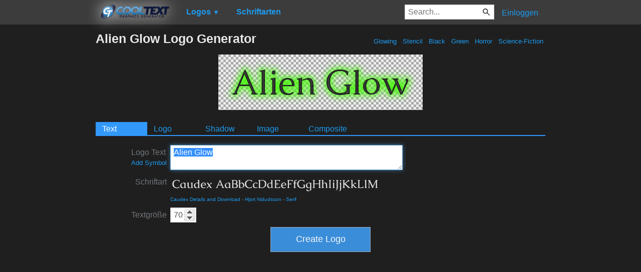

--- FILE ---
content_type: text/html; charset=utf-8
request_url: https://www.google.com/recaptcha/api2/aframe
body_size: 267
content:
<!DOCTYPE HTML><html><head><meta http-equiv="content-type" content="text/html; charset=UTF-8"></head><body><script nonce="wX2PZKorxcBjGi08SalmyA">/** Anti-fraud and anti-abuse applications only. See google.com/recaptcha */ try{var clients={'sodar':'https://pagead2.googlesyndication.com/pagead/sodar?'};window.addEventListener("message",function(a){try{if(a.source===window.parent){var b=JSON.parse(a.data);var c=clients[b['id']];if(c){var d=document.createElement('img');d.src=c+b['params']+'&rc='+(localStorage.getItem("rc::a")?sessionStorage.getItem("rc::b"):"");window.document.body.appendChild(d);sessionStorage.setItem("rc::e",parseInt(sessionStorage.getItem("rc::e")||0)+1);localStorage.setItem("rc::h",'1768995691629');}}}catch(b){}});window.parent.postMessage("_grecaptcha_ready", "*");}catch(b){}</script></body></html>